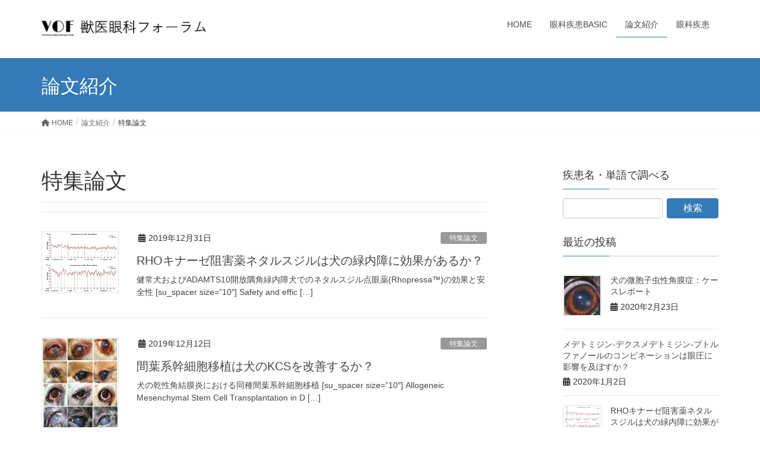

--- FILE ---
content_type: text/html; charset=UTF-8
request_url: https://jvof.net/category/%E7%89%B9%E9%9B%86%E8%AB%96%E6%96%87/
body_size: 13124
content:
<!DOCTYPE html>
<html lang="ja">
<head>
<meta charset="utf-8">
<meta http-equiv="X-UA-Compatible" content="IE=edge">
<meta name="viewport" content="width=device-width, initial-scale=1">
<title>特集論文 &#8211; 獣医眼科フォーラム</title>
<meta name='robots' content='max-image-preview:large' />
	<style>img:is([sizes="auto" i], [sizes^="auto," i]) { contain-intrinsic-size: 3000px 1500px }</style>
	<link rel="alternate" type="application/rss+xml" title="獣医眼科フォーラム &raquo; フィード" href="https://jvof.net/feed/" />
<link rel="alternate" type="application/rss+xml" title="獣医眼科フォーラム &raquo; コメントフィード" href="https://jvof.net/comments/feed/" />
<link rel="alternate" type="application/rss+xml" title="獣医眼科フォーラム &raquo; 特集論文 カテゴリーのフィード" href="https://jvof.net/category/%e7%89%b9%e9%9b%86%e8%ab%96%e6%96%87/feed/" />
<script type="text/javascript">
/* <![CDATA[ */
window._wpemojiSettings = {"baseUrl":"https:\/\/s.w.org\/images\/core\/emoji\/16.0.1\/72x72\/","ext":".png","svgUrl":"https:\/\/s.w.org\/images\/core\/emoji\/16.0.1\/svg\/","svgExt":".svg","source":{"concatemoji":"https:\/\/jvof.net\/wp-includes\/js\/wp-emoji-release.min.js?ver=6.8.3"}};
/*! This file is auto-generated */
!function(s,n){var o,i,e;function c(e){try{var t={supportTests:e,timestamp:(new Date).valueOf()};sessionStorage.setItem(o,JSON.stringify(t))}catch(e){}}function p(e,t,n){e.clearRect(0,0,e.canvas.width,e.canvas.height),e.fillText(t,0,0);var t=new Uint32Array(e.getImageData(0,0,e.canvas.width,e.canvas.height).data),a=(e.clearRect(0,0,e.canvas.width,e.canvas.height),e.fillText(n,0,0),new Uint32Array(e.getImageData(0,0,e.canvas.width,e.canvas.height).data));return t.every(function(e,t){return e===a[t]})}function u(e,t){e.clearRect(0,0,e.canvas.width,e.canvas.height),e.fillText(t,0,0);for(var n=e.getImageData(16,16,1,1),a=0;a<n.data.length;a++)if(0!==n.data[a])return!1;return!0}function f(e,t,n,a){switch(t){case"flag":return n(e,"\ud83c\udff3\ufe0f\u200d\u26a7\ufe0f","\ud83c\udff3\ufe0f\u200b\u26a7\ufe0f")?!1:!n(e,"\ud83c\udde8\ud83c\uddf6","\ud83c\udde8\u200b\ud83c\uddf6")&&!n(e,"\ud83c\udff4\udb40\udc67\udb40\udc62\udb40\udc65\udb40\udc6e\udb40\udc67\udb40\udc7f","\ud83c\udff4\u200b\udb40\udc67\u200b\udb40\udc62\u200b\udb40\udc65\u200b\udb40\udc6e\u200b\udb40\udc67\u200b\udb40\udc7f");case"emoji":return!a(e,"\ud83e\udedf")}return!1}function g(e,t,n,a){var r="undefined"!=typeof WorkerGlobalScope&&self instanceof WorkerGlobalScope?new OffscreenCanvas(300,150):s.createElement("canvas"),o=r.getContext("2d",{willReadFrequently:!0}),i=(o.textBaseline="top",o.font="600 32px Arial",{});return e.forEach(function(e){i[e]=t(o,e,n,a)}),i}function t(e){var t=s.createElement("script");t.src=e,t.defer=!0,s.head.appendChild(t)}"undefined"!=typeof Promise&&(o="wpEmojiSettingsSupports",i=["flag","emoji"],n.supports={everything:!0,everythingExceptFlag:!0},e=new Promise(function(e){s.addEventListener("DOMContentLoaded",e,{once:!0})}),new Promise(function(t){var n=function(){try{var e=JSON.parse(sessionStorage.getItem(o));if("object"==typeof e&&"number"==typeof e.timestamp&&(new Date).valueOf()<e.timestamp+604800&&"object"==typeof e.supportTests)return e.supportTests}catch(e){}return null}();if(!n){if("undefined"!=typeof Worker&&"undefined"!=typeof OffscreenCanvas&&"undefined"!=typeof URL&&URL.createObjectURL&&"undefined"!=typeof Blob)try{var e="postMessage("+g.toString()+"("+[JSON.stringify(i),f.toString(),p.toString(),u.toString()].join(",")+"));",a=new Blob([e],{type:"text/javascript"}),r=new Worker(URL.createObjectURL(a),{name:"wpTestEmojiSupports"});return void(r.onmessage=function(e){c(n=e.data),r.terminate(),t(n)})}catch(e){}c(n=g(i,f,p,u))}t(n)}).then(function(e){for(var t in e)n.supports[t]=e[t],n.supports.everything=n.supports.everything&&n.supports[t],"flag"!==t&&(n.supports.everythingExceptFlag=n.supports.everythingExceptFlag&&n.supports[t]);n.supports.everythingExceptFlag=n.supports.everythingExceptFlag&&!n.supports.flag,n.DOMReady=!1,n.readyCallback=function(){n.DOMReady=!0}}).then(function(){return e}).then(function(){var e;n.supports.everything||(n.readyCallback(),(e=n.source||{}).concatemoji?t(e.concatemoji):e.wpemoji&&e.twemoji&&(t(e.twemoji),t(e.wpemoji)))}))}((window,document),window._wpemojiSettings);
/* ]]> */
</script>
<style id='wp-emoji-styles-inline-css' type='text/css'>

	img.wp-smiley, img.emoji {
		display: inline !important;
		border: none !important;
		box-shadow: none !important;
		height: 1em !important;
		width: 1em !important;
		margin: 0 0.07em !important;
		vertical-align: -0.1em !important;
		background: none !important;
		padding: 0 !important;
	}
</style>
<link rel='stylesheet' id='wp-block-library-css' href='https://jvof.net/wp-includes/css/dist/block-library/style.min.css?ver=6.8.3' type='text/css' media='all' />
<style id='classic-theme-styles-inline-css' type='text/css'>
/*! This file is auto-generated */
.wp-block-button__link{color:#fff;background-color:#32373c;border-radius:9999px;box-shadow:none;text-decoration:none;padding:calc(.667em + 2px) calc(1.333em + 2px);font-size:1.125em}.wp-block-file__button{background:#32373c;color:#fff;text-decoration:none}
</style>
<style id='global-styles-inline-css' type='text/css'>
:root{--wp--preset--aspect-ratio--square: 1;--wp--preset--aspect-ratio--4-3: 4/3;--wp--preset--aspect-ratio--3-4: 3/4;--wp--preset--aspect-ratio--3-2: 3/2;--wp--preset--aspect-ratio--2-3: 2/3;--wp--preset--aspect-ratio--16-9: 16/9;--wp--preset--aspect-ratio--9-16: 9/16;--wp--preset--color--black: #000000;--wp--preset--color--cyan-bluish-gray: #abb8c3;--wp--preset--color--white: #ffffff;--wp--preset--color--pale-pink: #f78da7;--wp--preset--color--vivid-red: #cf2e2e;--wp--preset--color--luminous-vivid-orange: #ff6900;--wp--preset--color--luminous-vivid-amber: #fcb900;--wp--preset--color--light-green-cyan: #7bdcb5;--wp--preset--color--vivid-green-cyan: #00d084;--wp--preset--color--pale-cyan-blue: #8ed1fc;--wp--preset--color--vivid-cyan-blue: #0693e3;--wp--preset--color--vivid-purple: #9b51e0;--wp--preset--gradient--vivid-cyan-blue-to-vivid-purple: linear-gradient(135deg,rgba(6,147,227,1) 0%,rgb(155,81,224) 100%);--wp--preset--gradient--light-green-cyan-to-vivid-green-cyan: linear-gradient(135deg,rgb(122,220,180) 0%,rgb(0,208,130) 100%);--wp--preset--gradient--luminous-vivid-amber-to-luminous-vivid-orange: linear-gradient(135deg,rgba(252,185,0,1) 0%,rgba(255,105,0,1) 100%);--wp--preset--gradient--luminous-vivid-orange-to-vivid-red: linear-gradient(135deg,rgba(255,105,0,1) 0%,rgb(207,46,46) 100%);--wp--preset--gradient--very-light-gray-to-cyan-bluish-gray: linear-gradient(135deg,rgb(238,238,238) 0%,rgb(169,184,195) 100%);--wp--preset--gradient--cool-to-warm-spectrum: linear-gradient(135deg,rgb(74,234,220) 0%,rgb(151,120,209) 20%,rgb(207,42,186) 40%,rgb(238,44,130) 60%,rgb(251,105,98) 80%,rgb(254,248,76) 100%);--wp--preset--gradient--blush-light-purple: linear-gradient(135deg,rgb(255,206,236) 0%,rgb(152,150,240) 100%);--wp--preset--gradient--blush-bordeaux: linear-gradient(135deg,rgb(254,205,165) 0%,rgb(254,45,45) 50%,rgb(107,0,62) 100%);--wp--preset--gradient--luminous-dusk: linear-gradient(135deg,rgb(255,203,112) 0%,rgb(199,81,192) 50%,rgb(65,88,208) 100%);--wp--preset--gradient--pale-ocean: linear-gradient(135deg,rgb(255,245,203) 0%,rgb(182,227,212) 50%,rgb(51,167,181) 100%);--wp--preset--gradient--electric-grass: linear-gradient(135deg,rgb(202,248,128) 0%,rgb(113,206,126) 100%);--wp--preset--gradient--midnight: linear-gradient(135deg,rgb(2,3,129) 0%,rgb(40,116,252) 100%);--wp--preset--font-size--small: 13px;--wp--preset--font-size--medium: 20px;--wp--preset--font-size--large: 36px;--wp--preset--font-size--x-large: 42px;--wp--preset--spacing--20: 0.44rem;--wp--preset--spacing--30: 0.67rem;--wp--preset--spacing--40: 1rem;--wp--preset--spacing--50: 1.5rem;--wp--preset--spacing--60: 2.25rem;--wp--preset--spacing--70: 3.38rem;--wp--preset--spacing--80: 5.06rem;--wp--preset--shadow--natural: 6px 6px 9px rgba(0, 0, 0, 0.2);--wp--preset--shadow--deep: 12px 12px 50px rgba(0, 0, 0, 0.4);--wp--preset--shadow--sharp: 6px 6px 0px rgba(0, 0, 0, 0.2);--wp--preset--shadow--outlined: 6px 6px 0px -3px rgba(255, 255, 255, 1), 6px 6px rgba(0, 0, 0, 1);--wp--preset--shadow--crisp: 6px 6px 0px rgba(0, 0, 0, 1);}:where(.is-layout-flex){gap: 0.5em;}:where(.is-layout-grid){gap: 0.5em;}body .is-layout-flex{display: flex;}.is-layout-flex{flex-wrap: wrap;align-items: center;}.is-layout-flex > :is(*, div){margin: 0;}body .is-layout-grid{display: grid;}.is-layout-grid > :is(*, div){margin: 0;}:where(.wp-block-columns.is-layout-flex){gap: 2em;}:where(.wp-block-columns.is-layout-grid){gap: 2em;}:where(.wp-block-post-template.is-layout-flex){gap: 1.25em;}:where(.wp-block-post-template.is-layout-grid){gap: 1.25em;}.has-black-color{color: var(--wp--preset--color--black) !important;}.has-cyan-bluish-gray-color{color: var(--wp--preset--color--cyan-bluish-gray) !important;}.has-white-color{color: var(--wp--preset--color--white) !important;}.has-pale-pink-color{color: var(--wp--preset--color--pale-pink) !important;}.has-vivid-red-color{color: var(--wp--preset--color--vivid-red) !important;}.has-luminous-vivid-orange-color{color: var(--wp--preset--color--luminous-vivid-orange) !important;}.has-luminous-vivid-amber-color{color: var(--wp--preset--color--luminous-vivid-amber) !important;}.has-light-green-cyan-color{color: var(--wp--preset--color--light-green-cyan) !important;}.has-vivid-green-cyan-color{color: var(--wp--preset--color--vivid-green-cyan) !important;}.has-pale-cyan-blue-color{color: var(--wp--preset--color--pale-cyan-blue) !important;}.has-vivid-cyan-blue-color{color: var(--wp--preset--color--vivid-cyan-blue) !important;}.has-vivid-purple-color{color: var(--wp--preset--color--vivid-purple) !important;}.has-black-background-color{background-color: var(--wp--preset--color--black) !important;}.has-cyan-bluish-gray-background-color{background-color: var(--wp--preset--color--cyan-bluish-gray) !important;}.has-white-background-color{background-color: var(--wp--preset--color--white) !important;}.has-pale-pink-background-color{background-color: var(--wp--preset--color--pale-pink) !important;}.has-vivid-red-background-color{background-color: var(--wp--preset--color--vivid-red) !important;}.has-luminous-vivid-orange-background-color{background-color: var(--wp--preset--color--luminous-vivid-orange) !important;}.has-luminous-vivid-amber-background-color{background-color: var(--wp--preset--color--luminous-vivid-amber) !important;}.has-light-green-cyan-background-color{background-color: var(--wp--preset--color--light-green-cyan) !important;}.has-vivid-green-cyan-background-color{background-color: var(--wp--preset--color--vivid-green-cyan) !important;}.has-pale-cyan-blue-background-color{background-color: var(--wp--preset--color--pale-cyan-blue) !important;}.has-vivid-cyan-blue-background-color{background-color: var(--wp--preset--color--vivid-cyan-blue) !important;}.has-vivid-purple-background-color{background-color: var(--wp--preset--color--vivid-purple) !important;}.has-black-border-color{border-color: var(--wp--preset--color--black) !important;}.has-cyan-bluish-gray-border-color{border-color: var(--wp--preset--color--cyan-bluish-gray) !important;}.has-white-border-color{border-color: var(--wp--preset--color--white) !important;}.has-pale-pink-border-color{border-color: var(--wp--preset--color--pale-pink) !important;}.has-vivid-red-border-color{border-color: var(--wp--preset--color--vivid-red) !important;}.has-luminous-vivid-orange-border-color{border-color: var(--wp--preset--color--luminous-vivid-orange) !important;}.has-luminous-vivid-amber-border-color{border-color: var(--wp--preset--color--luminous-vivid-amber) !important;}.has-light-green-cyan-border-color{border-color: var(--wp--preset--color--light-green-cyan) !important;}.has-vivid-green-cyan-border-color{border-color: var(--wp--preset--color--vivid-green-cyan) !important;}.has-pale-cyan-blue-border-color{border-color: var(--wp--preset--color--pale-cyan-blue) !important;}.has-vivid-cyan-blue-border-color{border-color: var(--wp--preset--color--vivid-cyan-blue) !important;}.has-vivid-purple-border-color{border-color: var(--wp--preset--color--vivid-purple) !important;}.has-vivid-cyan-blue-to-vivid-purple-gradient-background{background: var(--wp--preset--gradient--vivid-cyan-blue-to-vivid-purple) !important;}.has-light-green-cyan-to-vivid-green-cyan-gradient-background{background: var(--wp--preset--gradient--light-green-cyan-to-vivid-green-cyan) !important;}.has-luminous-vivid-amber-to-luminous-vivid-orange-gradient-background{background: var(--wp--preset--gradient--luminous-vivid-amber-to-luminous-vivid-orange) !important;}.has-luminous-vivid-orange-to-vivid-red-gradient-background{background: var(--wp--preset--gradient--luminous-vivid-orange-to-vivid-red) !important;}.has-very-light-gray-to-cyan-bluish-gray-gradient-background{background: var(--wp--preset--gradient--very-light-gray-to-cyan-bluish-gray) !important;}.has-cool-to-warm-spectrum-gradient-background{background: var(--wp--preset--gradient--cool-to-warm-spectrum) !important;}.has-blush-light-purple-gradient-background{background: var(--wp--preset--gradient--blush-light-purple) !important;}.has-blush-bordeaux-gradient-background{background: var(--wp--preset--gradient--blush-bordeaux) !important;}.has-luminous-dusk-gradient-background{background: var(--wp--preset--gradient--luminous-dusk) !important;}.has-pale-ocean-gradient-background{background: var(--wp--preset--gradient--pale-ocean) !important;}.has-electric-grass-gradient-background{background: var(--wp--preset--gradient--electric-grass) !important;}.has-midnight-gradient-background{background: var(--wp--preset--gradient--midnight) !important;}.has-small-font-size{font-size: var(--wp--preset--font-size--small) !important;}.has-medium-font-size{font-size: var(--wp--preset--font-size--medium) !important;}.has-large-font-size{font-size: var(--wp--preset--font-size--large) !important;}.has-x-large-font-size{font-size: var(--wp--preset--font-size--x-large) !important;}
:where(.wp-block-post-template.is-layout-flex){gap: 1.25em;}:where(.wp-block-post-template.is-layout-grid){gap: 1.25em;}
:where(.wp-block-columns.is-layout-flex){gap: 2em;}:where(.wp-block-columns.is-layout-grid){gap: 2em;}
:root :where(.wp-block-pullquote){font-size: 1.5em;line-height: 1.6;}
</style>
<link rel='stylesheet' id='lightning-design-style-css' href='https://jvof.net/wp-content/themes/lightning/_g2/design-skin/origin/css/style.css?ver=15.30.1' type='text/css' media='all' />
<style id='lightning-design-style-inline-css' type='text/css'>
:root {--color-key:#337ab7;--wp--preset--color--vk-color-primary:#337ab7;--color-key-dark:#2e6da4;}
a { color:#337ab7; }/* sidebar child menu display */.localNav ul ul.children{ display:none; }.localNav ul li.current_page_ancestor ul.children,.localNav ul li.current_page_item ul.children,.localNav ul li.current-cat ul.children{ display:block; }/* ExUnit widget ( child page list widget and so on ) */.localNavi ul.children{ display:none; }.localNavi li.current_page_ancestor ul.children,.localNavi li.current_page_item ul.children,.localNavi li.current-cat ul.children{ display:block; }
.tagcloud a:before { font-family: "Font Awesome 5 Free";content: "\f02b";font-weight: bold; }
a { color:#2e6da4 ; }a:hover { color:#337ab7 ; }.page-header { background-color:#337ab7; }h1.entry-title:first-letter,.single h1.entry-title:first-letter { color:#337ab7; }h2,.mainSection-title { border-top-color:#337ab7; }h3:after,.subSection-title:after { border-bottom-color:#337ab7; }.media .media-body .media-heading a:hover { color:#337ab7; }ul.page-numbers li span.page-numbers.current,.page-link dl .post-page-numbers.current { background-color:#337ab7; }.pager li > a { border-color:#337ab7;color:#337ab7;}.pager li > a:hover { background-color:#337ab7;color:#fff;}footer { border-top-color:#337ab7; }dt { border-left-color:#337ab7; }@media (min-width: 768px){ ul.gMenu > li > a:after { border-bottom-color: #337ab7 ; }} /* @media (min-width: 768px) */
</style>
<link rel='stylesheet' id='lightning-common-style-css' href='https://jvof.net/wp-content/themes/lightning/_g2/assets/css/common.css?ver=15.30.1' type='text/css' media='all' />
<style id='lightning-common-style-inline-css' type='text/css'>
/* vk-mobile-nav */:root {--vk-mobile-nav-menu-btn-bg-src: url("https://jvof.net/wp-content/themes/lightning/_g2/inc/vk-mobile-nav/package/images/vk-menu-btn-black.svg");--vk-mobile-nav-menu-btn-close-bg-src: url("https://jvof.net/wp-content/themes/lightning/_g2/inc/vk-mobile-nav/package/images/vk-menu-close-black.svg");--vk-menu-acc-icon-open-black-bg-src: url("https://jvof.net/wp-content/themes/lightning/_g2/inc/vk-mobile-nav/package/images/vk-menu-acc-icon-open-black.svg");--vk-menu-acc-icon-open-white-bg-src: url("https://jvof.net/wp-content/themes/lightning/_g2/inc/vk-mobile-nav/package/images/vk-menu-acc-icon-open-white.svg");--vk-menu-acc-icon-close-black-bg-src: url("https://jvof.net/wp-content/themes/lightning/_g2/inc/vk-mobile-nav/package/images/vk-menu-close-black.svg");--vk-menu-acc-icon-close-white-bg-src: url("https://jvof.net/wp-content/themes/lightning/_g2/inc/vk-mobile-nav/package/images/vk-menu-close-white.svg");}
</style>
<link rel='stylesheet' id='lightning-theme-style-css' href='https://jvof.net/wp-content/themes/lightning_child_sample/style.css?ver=15.30.1' type='text/css' media='all' />
<style id='lightning-theme-style-inline-css' type='text/css'>

			.prBlock_icon_outer { border:1px solid #337ab7; }
			.prBlock_icon { color:#337ab7; }
		
</style>
<link rel='stylesheet' id='vk-font-awesome-css' href='https://jvof.net/wp-content/themes/lightning/vendor/vektor-inc/font-awesome-versions/src/versions/6/css/all.min.css?ver=6.4.2' type='text/css' media='all' />
<script type="text/javascript" src="https://jvof.net/wp-includes/js/jquery/jquery.min.js?ver=3.7.1" id="jquery-core-js"></script>
<script type="text/javascript" src="https://jvof.net/wp-includes/js/jquery/jquery-migrate.min.js?ver=3.4.1" id="jquery-migrate-js"></script>
<link rel="https://api.w.org/" href="https://jvof.net/wp-json/" /><link rel="alternate" title="JSON" type="application/json" href="https://jvof.net/wp-json/wp/v2/categories/244" /><link rel="EditURI" type="application/rsd+xml" title="RSD" href="https://jvof.net/xmlrpc.php?rsd" />
<meta name="generator" content="WordPress 6.8.3" />
<style id="lightning-color-custom-for-plugins" type="text/css">/* ltg theme common */.color_key_bg,.color_key_bg_hover:hover{background-color: #337ab7;}.color_key_txt,.color_key_txt_hover:hover{color: #337ab7;}.color_key_border,.color_key_border_hover:hover{border-color: #337ab7;}.color_key_dark_bg,.color_key_dark_bg_hover:hover{background-color: #2e6da4;}.color_key_dark_txt,.color_key_dark_txt_hover:hover{color: #2e6da4;}.color_key_dark_border,.color_key_dark_border_hover:hover{border-color: #2e6da4;}</style><meta name="generator" content="Elementor 3.31.2; features: e_font_icon_svg, additional_custom_breakpoints, e_element_cache; settings: css_print_method-external, google_font-enabled, font_display-auto">
			<style>
				.e-con.e-parent:nth-of-type(n+4):not(.e-lazyloaded):not(.e-no-lazyload),
				.e-con.e-parent:nth-of-type(n+4):not(.e-lazyloaded):not(.e-no-lazyload) * {
					background-image: none !important;
				}
				@media screen and (max-height: 1024px) {
					.e-con.e-parent:nth-of-type(n+3):not(.e-lazyloaded):not(.e-no-lazyload),
					.e-con.e-parent:nth-of-type(n+3):not(.e-lazyloaded):not(.e-no-lazyload) * {
						background-image: none !important;
					}
				}
				@media screen and (max-height: 640px) {
					.e-con.e-parent:nth-of-type(n+2):not(.e-lazyloaded):not(.e-no-lazyload),
					.e-con.e-parent:nth-of-type(n+2):not(.e-lazyloaded):not(.e-no-lazyload) * {
						background-image: none !important;
					}
				}
			</style>
			<link rel="icon" href="https://jvof.net/wp-content/uploads/2018/06/logo-透過小.png" sizes="32x32" />
<link rel="icon" href="https://jvof.net/wp-content/uploads/2018/06/logo-透過小.png" sizes="192x192" />
<link rel="apple-touch-icon" href="https://jvof.net/wp-content/uploads/2018/06/logo-透過小.png" />
<meta name="msapplication-TileImage" content="https://jvof.net/wp-content/uploads/2018/06/logo-透過小.png" />
		<style type="text/css" id="wp-custom-css">
			/*フッター下のPowered byを消す*/
footer .copySection p:nth-child(2) {
    display:none !important;
    }

/*タイトル1文字目の色が変わらないようにする*/
h1.entry-title:first-letter,
.single h1.entry-title:first-letter { color:inherit; }

/*タイトルフォント変更*/
h1.entry-title {font-size: 20px;
}

/*タイトルフォント変更*/
blockquote {
    position: relative;
    padding: 10px 25px;
    box-sizing: border-box;
    font-style: italic;
    color: #464646;
    border: solid 3px #72ccf4;
}

blockquote p {
    position: relative;
    padding: 0;
    margin: 0px 0;
    z-index: 3;
    line-height: 1.7;
}		</style>
		
</head>
<body class="archive category category-244 wp-theme-lightning wp-child-theme-lightning_child_sample headfix header_height_changer fa_v6_css device-pc elementor-default elementor-kit-">
<a class="skip-link screen-reader-text" href="#main">コンテンツへスキップ</a>
<a class="skip-link screen-reader-text" href="#vk-mobile-nav">ナビゲーションに移動</a>
<header class="navbar siteHeader">
		<div class="container siteHeadContainer">
		<div class="navbar-header">
						<p class="navbar-brand siteHeader_logo">
			<a href="https://jvof.net/">
				<span><img src="https://jvof.net/wp-content/uploads/2020/02/Picture1.png" alt="獣医眼科フォーラム" /></span>
			</a>
			</p>
					</div>

					<div id="gMenu_outer" class="gMenu_outer">
				<nav class="menu-top-menu-container"><ul id="menu-top-menu" class="menu nav gMenu"><li id="menu-item-53" class="menu-item menu-item-type-custom menu-item-object-custom menu-item-home"><a href="http://jvof.net/"><strong class="gMenu_name">HOME</strong></a></li>
<li id="menu-item-1605" class="menu-item menu-item-type-post_type menu-item-object-page menu-item-has-children"><a href="https://jvof.net/%e7%9c%bc%e7%a7%91%e7%96%be%e6%82%a3basic/"><strong class="gMenu_name">眼科疾患BASIC</strong></a>
<ul class="sub-menu">
	<li id="menu-item-1608" class="menu-item menu-item-type-post_type menu-item-object-page"><a href="https://jvof.net/%e7%9c%bc%e7%a7%91%e7%96%be%e6%82%a3basic/%e8%a7%92%e8%86%9c/">角膜</a></li>
</ul>
</li>
<li id="menu-item-42" class="menu-item menu-item-type-taxonomy menu-item-object-category current-menu-ancestor current-menu-parent menu-item-has-children"><a href="https://jvof.net/category/article/"><strong class="gMenu_name">論文紹介</strong></a>
<ul class="sub-menu">
	<li id="menu-item-1613" class="menu-item menu-item-type-taxonomy menu-item-object-category current-menu-item"><a href="https://jvof.net/category/%e7%89%b9%e9%9b%86%e8%ab%96%e6%96%87/">特集論文</a></li>
</ul>
</li>
<li id="menu-item-508" class="menu-item menu-item-type-taxonomy menu-item-object-category"><a href="https://jvof.net/category/disease/"><strong class="gMenu_name">眼科疾患</strong></a></li>
</ul></nav>			</div>
			</div>
	</header>

<div class="section page-header"><div class="container"><div class="row"><div class="col-md-12">
<div class="page-header_pageTitle">
論文紹介</div>
</div></div></div></div><!-- [ /.page-header ] -->


<!-- [ .breadSection ] --><div class="section breadSection"><div class="container"><div class="row"><ol class="breadcrumb" itemscope itemtype="https://schema.org/BreadcrumbList"><li id="panHome" itemprop="itemListElement" itemscope itemtype="http://schema.org/ListItem"><a itemprop="item" href="https://jvof.net/"><span itemprop="name"><i class="fa fa-home"></i> HOME</span></a><meta itemprop="position" content="1" /></li><li itemprop="itemListElement" itemscope itemtype="http://schema.org/ListItem"><a itemprop="item" href="https://jvof.net/%e8%ab%96%e6%96%87%e7%b4%b9%e4%bb%8b/"><span itemprop="name">論文紹介</span></a><meta itemprop="position" content="2" /></li><li><span>特集論文</span><meta itemprop="position" content="3" /></li></ol></div></div></div><!-- [ /.breadSection ] -->

<div class="section siteContent">
<div class="container">
<div class="row">
<div class="col-md-8 mainSection" id="main" role="main">

	<header class="archive-header"><h1 class="archive-header_title">特集論文</h1></header>
<div class="postList">


	
		<article class="media">
<div id="post-1337" class="post-1337 post type-post status-publish format-standard has-post-thumbnail hentry category-244 category-article tag-rhopressa tag-252 tag-257 tag-20 tag-glaucoma tag-256">
		<div class="media-left postList_thumbnail">
		<a href="https://jvof.net/31872953/">
		<img width="150" height="119" src="https://jvof.net/wp-content/uploads/2019/12/31872953.png" class="media-object wp-post-image" alt="" decoding="async" />		</a>
	</div>
		<div class="media-body">
		<div class="entry-meta">


<span class="published entry-meta_items">2019年12月31日</span>

<span class="entry-meta_items entry-meta_updated">/ 最終更新日時 : <span class="updated">2020年2月9日</span></span>


	
	<span class="vcard author entry-meta_items entry-meta_items_author entry-meta_hidden"><span class="fn">vof_webmaster</span></span>



<span class="entry-meta_items entry-meta_items_term"><a href="https://jvof.net/category/%e7%89%b9%e9%9b%86%e8%ab%96%e6%96%87/" class="btn btn-xs btn-primary entry-meta_items_term_button" style="background-color:#999999;border:none;">特集論文</a></span>
</div>
		<h1 class="media-heading entry-title"><a href="https://jvof.net/31872953/">RHOキナーゼ阻害薬ネタルスジルは犬の緑内障に効果があるか？</a></h1>
		<a href="https://jvof.net/31872953/" class="media-body_excerpt"><p>健常犬およびADAMTS10開放隅角緑内障犬でのネタルスジル点眼薬(Rhopressa&#x2122;)の効果と安全性 [su_spacer size=&#8221;10&#8243;] Safety and effic [&hellip;]</p>
</a>
	</div>
</div>
</article>
<article class="media">
<div id="post-1282" class="post-1282 post type-post status-publish format-standard has-post-thumbnail hentry category-244 category-article tag-kcs tag-120 tag-20 tag-92 tag-266">
		<div class="media-left postList_thumbnail">
		<a href="https://jvof.net/28003932-2/">
		<img width="121" height="150" src="https://jvof.net/wp-content/uploads/2019/12/28003932-e1579389969552.png" class="media-object wp-post-image" alt="" decoding="async" />		</a>
	</div>
		<div class="media-body">
		<div class="entry-meta">


<span class="published entry-meta_items">2019年12月12日</span>

<span class="entry-meta_items entry-meta_updated">/ 最終更新日時 : <span class="updated">2020年2月23日</span></span>


	
	<span class="vcard author entry-meta_items entry-meta_items_author entry-meta_hidden"><span class="fn">vof_webmaster</span></span>



<span class="entry-meta_items entry-meta_items_term"><a href="https://jvof.net/category/%e7%89%b9%e9%9b%86%e8%ab%96%e6%96%87/" class="btn btn-xs btn-primary entry-meta_items_term_button" style="background-color:#999999;border:none;">特集論文</a></span>
</div>
		<h1 class="media-heading entry-title"><a href="https://jvof.net/28003932-2/">間葉系幹細胞移植は犬のKCSを改善するか？</a></h1>
		<a href="https://jvof.net/28003932-2/" class="media-body_excerpt"><p>犬の乾性角結膜炎における同種間葉系幹細胞移植 [su_spacer size=&#8221;10&#8243;] Allogeneic Mesenchymal Stem Cell Transplantation in D [&hellip;]</p>
</a>
	</div>
</div>
</article>
<article class="media">
<div id="post-1189" class="post-1189 post type-post status-publish format-standard has-post-thumbnail hentry category-244 category-article tag-20 tag-242">
		<div class="media-left postList_thumbnail">
		<a href="https://jvof.net/31430719/">
		<img width="150" height="150" src="https://jvof.net/wp-content/uploads/2019/10/31430719-150x150.png" class="media-object wp-post-image" alt="" decoding="async" />		</a>
	</div>
		<div class="media-body">
		<div class="entry-meta">


<span class="published entry-meta_items">2019年10月17日</span>

<span class="entry-meta_items entry-meta_updated">/ 最終更新日時 : <span class="updated">2019年12月11日</span></span>


	
	<span class="vcard author entry-meta_items entry-meta_items_author entry-meta_hidden"><span class="fn">vof_webmaster</span></span>



<span class="entry-meta_items entry-meta_items_term"><a href="https://jvof.net/category/%e7%89%b9%e9%9b%86%e8%ab%96%e6%96%87/" class="btn btn-xs btn-primary entry-meta_items_term_button" style="background-color:#999999;border:none;">特集論文</a></span>
</div>
		<h1 class="media-heading entry-title"><a href="https://jvof.net/31430719/">間葉系幹細胞で乾性角結膜炎を治療した犬の炎症マーカーCD4、IL-1およびIL-6の低下</a></h1>
		<a href="https://jvof.net/31430719/" class="media-body_excerpt"><p>Reduction in the inflammatory markers CD4, IL-1, IL-6 and TNFα in dogs with keratoconjunctivitis sicca treated [&hellip;]</p>
</a>
	</div>
</div>
</article>
<article class="media">
<div id="post-1092" class="post-1092 post type-post status-publish format-standard has-post-thumbnail hentry category-244 category-article tag-71 tag-97 tag-242">
		<div class="media-left postList_thumbnail">
		<a href="https://jvof.net/30869191/">
		<img width="150" height="150" src="https://jvof.net/wp-content/uploads/2019/09/Outlook-gligvf1x-150x150.png" class="media-object wp-post-image" alt="" decoding="async" />		</a>
	</div>
		<div class="media-body">
		<div class="entry-meta">


<span class="published entry-meta_items">2019年9月7日</span>

<span class="entry-meta_items entry-meta_updated">/ 最終更新日時 : <span class="updated">2019年10月5日</span></span>


	
	<span class="vcard author entry-meta_items entry-meta_items_author entry-meta_hidden"><span class="fn">vof_webmaster</span></span>



<span class="entry-meta_items entry-meta_items_term"><a href="https://jvof.net/category/%e7%89%b9%e9%9b%86%e8%ab%96%e6%96%87/" class="btn btn-xs btn-primary entry-meta_items_term_button" style="background-color:#999999;border:none;">特集論文</a></span>
</div>
		<h1 class="media-heading entry-title"><a href="https://jvof.net/30869191/">ネコ角膜壊死症の外科的管理におけるシアノアクリレート接着剤の使用：16例（2011-2018）</a></h1>
		<a href="https://jvof.net/30869191/" class="media-body_excerpt"><p>Use of cyanoacrylate adhesive in the surgical management of feline corneal sequestrum: 16 cases (2011-2018). ネ [&hellip;]</p>
</a>
	</div>
</div>
</article>
<article class="media">
<div id="post-731" class="post-731 post type-post status-publish format-standard has-post-thumbnail hentry category-244 category-article tag-20 tag-71 tag-116">
		<div class="media-left postList_thumbnail">
		<a href="https://jvof.net/29520917/">
		<img width="150" height="150" src="https://jvof.net/wp-content/uploads/2019/04/vop12566-fig-0003-m-150x150.jpg" class="media-object wp-post-image" alt="" decoding="async" />		</a>
	</div>
		<div class="media-body">
		<div class="entry-meta">


<span class="published entry-meta_items">2019年4月4日</span>

<span class="entry-meta_items entry-meta_updated">/ 最終更新日時 : <span class="updated">2019年9月19日</span></span>


	
	<span class="vcard author entry-meta_items entry-meta_items_author entry-meta_hidden"><span class="fn">vof_webmaster</span></span>



<span class="entry-meta_items entry-meta_items_term"><a href="https://jvof.net/category/%e7%89%b9%e9%9b%86%e8%ab%96%e6%96%87/" class="btn btn-xs btn-primary entry-meta_items_term_button" style="background-color:#999999;border:none;">特集論文</a></span>
</div>
		<h1 class="media-heading entry-title"><a href="https://jvof.net/29520917/">犬と猫の眼瞼内反症に対するヒアルロン酸真皮充填の使用：４０症例</a></h1>
		<a href="https://jvof.net/29520917/" class="media-body_excerpt"><p>The use of hyaluronic acid subdermal filler for entropion in canines and felines: 40 cases. 犬と猫の眼瞼内反症に対するヒアルロン [&hellip;]</p>
</a>
	</div>
</div>
</article>
<article class="media">
<div id="post-657" class="post-657 post type-post status-publish format-standard has-post-thumbnail hentry category-244 category-article tag-20 tag-97 tag-116">
		<div class="media-left postList_thumbnail">
		<a href="https://jvof.net/30272521/">
		<img width="150" height="150" src="https://jvof.net/wp-content/uploads/2019/03/javma.253.8.1012.figure.1-150x150.jpg" class="media-object wp-post-image" alt="" decoding="async" />		</a>
	</div>
		<div class="media-body">
		<div class="entry-meta">


<span class="published entry-meta_items">2019年4月3日</span>

<span class="entry-meta_items entry-meta_updated">/ 最終更新日時 : <span class="updated">2019年10月5日</span></span>


	
	<span class="vcard author entry-meta_items entry-meta_items_author entry-meta_hidden"><span class="fn">vof_webmaster</span></span>



<span class="entry-meta_items entry-meta_items_term"><a href="https://jvof.net/category/%e7%89%b9%e9%9b%86%e8%ab%96%e6%96%87/" class="btn btn-xs btn-primary entry-meta_items_term_button" style="background-color:#999999;border:none;">特集論文</a></span>
</div>
		<h1 class="media-heading entry-title"><a href="https://jvof.net/30272521/">犬の自発性慢性角膜上皮欠損に対するダイアモンドバー・デブライドメント後の補助療法としての自家多血小板血漿の臨床試験</a></h1>
		<a href="https://jvof.net/30272521/" class="media-body_excerpt"><p>Clinical trial of adjunctive autologous platelet-rich plasma treatment following diamond-burr debridement for  [&hellip;]</p>
</a>
	</div>
</div>
</article>
<article class="media">
<div id="post-1055" class="post-1055 post type-post status-publish format-standard has-post-thumbnail hentry category-244 category-article tag-20 tag-92">
		<div class="media-left postList_thumbnail">
		<a href="https://jvof.net/27454658/">
		<img width="150" height="150" src="https://jvof.net/wp-content/uploads/2019/04/i1552-5783-57-9-oct495-f01-150x150.png" class="media-object wp-post-image" alt="" decoding="async" />		</a>
	</div>
		<div class="media-body">
		<div class="entry-meta">


<span class="published entry-meta_items">2019年4月3日</span>

<span class="entry-meta_items entry-meta_updated">/ 最終更新日時 : <span class="updated">2019年9月19日</span></span>


	
	<span class="vcard author entry-meta_items entry-meta_items_author entry-meta_hidden"><span class="fn">vof_webmaster</span></span>



<span class="entry-meta_items entry-meta_items_term"><a href="https://jvof.net/category/%e7%89%b9%e9%9b%86%e8%ab%96%e6%96%87/" class="btn btn-xs btn-primary entry-meta_items_term_button" style="background-color:#999999;border:none;">特集論文</a></span>
</div>
		<h1 class="media-heading entry-title"><a href="https://jvof.net/27454658/">ボストンテリアにおける角膜内皮ジストロフィーの生体内in vivoイメージング：Fuchs角膜内皮ジストロフィーの自然発症イヌモデル</a></h1>
		<a href="https://jvof.net/27454658/" class="media-body_excerpt"><p>In Vivo Imaging of Corneal Endothelial Dystrophy in Boston Terriers: A Spontaneous, Canine Model for Fuchs&#038;#82 [&hellip;]</p>
</a>
	</div>
</div>
</article>

	
	
	<nav class="navigation pagination" aria-label="投稿のページ送り">
		<h2 class="screen-reader-text">投稿のページ送り</h2>
		<div class="nav-links"><ul class='page-numbers'>
	<li><span aria-current="page" class="page-numbers current"><span class="meta-nav screen-reader-text">固定ページ </span>1</span></li>
	<li><a class="page-numbers" href="https://jvof.net/category/%E7%89%B9%E9%9B%86%E8%AB%96%E6%96%87/page/2/"><span class="meta-nav screen-reader-text">固定ページ </span>2</a></li>
	<li><a class="next page-numbers" href="https://jvof.net/category/%E7%89%B9%E9%9B%86%E8%AB%96%E6%96%87/page/2/">&raquo;</a></li>
</ul>
</div>
	</nav>
	
</div><!-- [ /.postList ] -->

</div><!-- [ /.mainSection ] -->

	<div class="col-md-3 col-md-offset-1 subSection sideSection">
				<aside class="widget widget_search" id="search-15"><h1 class="widget-title subSection-title">疾患名・単語で調べる</h1><form role="search" method="get" id="searchform" class="searchform" action="https://jvof.net/">
				<div>
					<label class="screen-reader-text" for="s">検索:</label>
					<input type="text" value="" name="s" id="s" />
					<input type="submit" id="searchsubmit" value="検索" />
				</div>
			</form></aside>

<aside class="widget widget_postlist">
<h1 class="subSection-title">最近の投稿</h1>

  <div class="media">

	
	  <div class="media-left postList_thumbnail">
		<a href="https://jvof.net/%e7%8a%ac%e3%81%ae%e5%be%ae%e8%83%9e%e5%ad%90%e8%99%ab%e6%80%a7%e8%a7%92%e8%86%9c%e7%97%87%ef%bc%9a%e3%82%b1%e3%83%bc%e3%82%b9%e3%83%ac%e3%83%9d%e3%83%bc%e3%83%88/">
		<img width="139" height="150" src="https://jvof.net/wp-content/uploads/2020/02/Screen-Shot-2020-02-22-at-20.08.06-e1582424566354-139x150.png" class="attachment-thumbnail size-thumbnail wp-post-image" alt="" decoding="async" />		</a>
	  </div>

	
	<div class="media-body">
	  <h4 class="media-heading"><a href="https://jvof.net/%e7%8a%ac%e3%81%ae%e5%be%ae%e8%83%9e%e5%ad%90%e8%99%ab%e6%80%a7%e8%a7%92%e8%86%9c%e7%97%87%ef%bc%9a%e3%82%b1%e3%83%bc%e3%82%b9%e3%83%ac%e3%83%9d%e3%83%bc%e3%83%88/">犬の微胞子虫性角膜症：ケースレポート</a></h4>
	  <div class="published entry-meta_items">2020年2月23日</div>
	</div>
  </div>


  <div class="media">

	
	<div class="media-body">
	  <h4 class="media-heading"><a href="https://jvof.net/22420953/">メデトミジン-デクスメデトミジン-ブトルファノールのコンビネーションは眼圧に影響を及ぼすか？</a></h4>
	  <div class="published entry-meta_items">2020年1月2日</div>
	</div>
  </div>


  <div class="media">

	
	  <div class="media-left postList_thumbnail">
		<a href="https://jvof.net/31872953/">
		<img width="150" height="119" src="https://jvof.net/wp-content/uploads/2019/12/31872953.png" class="attachment-thumbnail size-thumbnail wp-post-image" alt="" decoding="async" />		</a>
	  </div>

	
	<div class="media-body">
	  <h4 class="media-heading"><a href="https://jvof.net/31872953/">RHOキナーゼ阻害薬ネタルスジルは犬の緑内障に効果があるか？</a></h4>
	  <div class="published entry-meta_items">2019年12月31日</div>
	</div>
  </div>


  <div class="media">

	
	<div class="media-body">
	  <h4 class="media-heading"><a href="https://jvof.net/22051024/">神経原性乾性角結膜炎(KCS)の犬のケースレポート</a></h4>
	  <div class="published entry-meta_items">2019年12月30日</div>
	</div>
  </div>


  <div class="media">

	
	<div class="media-body">
	  <h4 class="media-heading"><a href="https://jvof.net/17381766/">犬の乾性角結膜炎はどんな症状を示す？</a></h4>
	  <div class="published entry-meta_items">2019年12月27日</div>
	</div>
  </div>


  <div class="media">

	
	  <div class="media-left postList_thumbnail">
		<a href="https://jvof.net/20707747/">
		<img width="150" height="150" src="https://jvof.net/wp-content/uploads/2019/12/20707747-1-150x150.png" class="attachment-thumbnail size-thumbnail wp-post-image" alt="" decoding="async" srcset="https://jvof.net/wp-content/uploads/2019/12/20707747-1-150x150.png 150w, https://jvof.net/wp-content/uploads/2019/12/20707747-1-300x300.png 300w, https://jvof.net/wp-content/uploads/2019/12/20707747-1.png 309w" sizes="(max-width: 150px) 100vw, 150px" />		</a>
	  </div>

	
	<div class="media-body">
	  <h4 class="media-heading"><a href="https://jvof.net/20707747/">テトラサイクリン眼軟膏は犬難治性角膜潰瘍の治療を補助するか？</a></h4>
	  <div class="published entry-meta_items">2019年12月25日</div>
	</div>
  </div>


  <div class="media">

	
	<div class="media-body">
	  <h4 class="media-heading"><a href="https://jvof.net/25429857/">糖尿病の犬は白内障手術後にドライアイになりやすい？</a></h4>
	  <div class="published entry-meta_items">2019年12月23日</div>
	</div>
  </div>


  <div class="media">

	
	<div class="media-body">
	  <h4 class="media-heading"><a href="https://jvof.net/22853450/">犬の乾性角結膜炎に対する水性カルシニューリン阻害薬による点眼治療</a></h4>
	  <div class="published entry-meta_items">2019年12月21日</div>
	</div>
  </div>


  <div class="media">

	
	  <div class="media-left postList_thumbnail">
		<a href="https://jvof.net/26559499/">
		<img width="150" height="150" src="https://jvof.net/wp-content/uploads/2019/12/26559499-150x150.png" class="attachment-thumbnail size-thumbnail wp-post-image" alt="" decoding="async" />		</a>
	  </div>

	
	<div class="media-body">
	  <h4 class="media-heading"><a href="https://jvof.net/26559499/">豚膀胱由来無細胞マトリックスによる犬と猫の角膜再建</a></h4>
	  <div class="published entry-meta_items">2019年12月19日</div>
	</div>
  </div>


  <div class="media">

	
	  <div class="media-left postList_thumbnail">
		<a href="https://jvof.net/27107040/">
		<img width="150" height="150" src="https://jvof.net/wp-content/uploads/2019/12/27107040-150x150.png" class="attachment-thumbnail size-thumbnail wp-post-image" alt="" decoding="async" />		</a>
	  </div>

	
	<div class="media-body">
	  <h4 class="media-heading"><a href="https://jvof.net/27107040/">猫の角膜壊死症: 角結膜転移術後の予後は？</a></h4>
	  <div class="published entry-meta_items">2019年12月18日</div>
	</div>
  </div>

</aside>

<aside class="widget widget_categories widget_link_list">
<nav class="localNav">
<h1 class="subSection-title">カテゴリー</h1>
<ul>
		<li class="cat-item cat-item-244 current-cat"><a aria-current="page" href="https://jvof.net/category/%e7%89%b9%e9%9b%86%e8%ab%96%e6%96%87/">特集論文</a>
</li>
	<li class="cat-item cat-item-38"><a href="https://jvof.net/category/disease/">眼科疾患</a>
</li>
	<li class="cat-item cat-item-5"><a href="https://jvof.net/category/article/">論文紹介</a>
</li>
</ul>
</nav>
</aside>

<aside class="widget widget_archive widget_link_list">
<nav class="localNav">
<h1 class="subSection-title">アーカイブ</h1>
<ul>
		<li><a href='https://jvof.net/2020/02/'>2020年2月</a></li>
	<li><a href='https://jvof.net/2020/01/'>2020年1月</a></li>
	<li><a href='https://jvof.net/2019/12/'>2019年12月</a></li>
	<li><a href='https://jvof.net/2019/10/'>2019年10月</a></li>
	<li><a href='https://jvof.net/2019/09/'>2019年9月</a></li>
	<li><a href='https://jvof.net/2019/04/'>2019年4月</a></li>
	<li><a href='https://jvof.net/2019/03/'>2019年3月</a></li>
	<li><a href='https://jvof.net/2019/02/'>2019年2月</a></li>
	<li><a href='https://jvof.net/2019/01/'>2019年1月</a></li>
	<li><a href='https://jvof.net/2018/12/'>2018年12月</a></li>
	<li><a href='https://jvof.net/2018/10/'>2018年10月</a></li>
	<li><a href='https://jvof.net/2018/09/'>2018年9月</a></li>
	<li><a href='https://jvof.net/2018/08/'>2018年8月</a></li>
	<li><a href='https://jvof.net/2018/07/'>2018年7月</a></li>
	<li><a href='https://jvof.net/2018/06/'>2018年6月</a></li>
</ul>
</nav>
</aside>

			</div><!-- [ /.subSection ] -->


</div><!-- [ /.row ] -->
</div><!-- [ /.container ] -->
</div><!-- [ /.siteContent ] -->


<footer class="section siteFooter">
			<div class="footerMenu">
			<div class="container">
				<nav class="menu-second-menu-container"><ul id="menu-second-menu" class="menu nav"><li id="menu-item-901" class="menu-item menu-item-type-post_type menu-item-object-page menu-item-901"><a href="https://jvof.net/about_us/">サイトについて</a></li>
<li id="menu-item-900" class="menu-item menu-item-type-post_type menu-item-object-page menu-item-900"><a href="https://jvof.net/contact/">お問い合わせ</a></li>
<li id="menu-item-899" class="menu-item menu-item-type-post_type menu-item-object-page menu-item-privacy-policy menu-item-899"><a rel="privacy-policy" href="https://jvof.net/privacy-policy/">プライバシーポリシー</a></li>
<li id="menu-item-898" class="menu-item menu-item-type-post_type menu-item-object-page menu-item-898"><a href="https://jvof.net/sitemap/">サイトマップ</a></li>
</ul></nav>			</div>
		</div>
					<div class="container sectionBox footerWidget">
			<div class="row">
				<div class="col-md-4">
		<aside class="widget widget_recent_entries" id="recent-posts-5">
		<h1 class="widget-title subSection-title">最近の投稿</h1>
		<ul>
											<li>
					<a href="https://jvof.net/%e7%8a%ac%e3%81%ae%e5%be%ae%e8%83%9e%e5%ad%90%e8%99%ab%e6%80%a7%e8%a7%92%e8%86%9c%e7%97%87%ef%bc%9a%e3%82%b1%e3%83%bc%e3%82%b9%e3%83%ac%e3%83%9d%e3%83%bc%e3%83%88/">犬の微胞子虫性角膜症：ケースレポート</a>
											<span class="post-date">2020年2月23日</span>
									</li>
											<li>
					<a href="https://jvof.net/22420953/">メデトミジン-デクスメデトミジン-ブトルファノールのコンビネーションは眼圧に影響を及ぼすか？</a>
											<span class="post-date">2020年1月2日</span>
									</li>
											<li>
					<a href="https://jvof.net/31872953/">RHOキナーゼ阻害薬ネタルスジルは犬の緑内障に効果があるか？</a>
											<span class="post-date">2019年12月31日</span>
									</li>
					</ul>

		</aside></div><div class="col-md-4"></div><div class="col-md-4"><aside class="widget widget_search" id="search-11"><form role="search" method="get" id="searchform" class="searchform" action="https://jvof.net/">
				<div>
					<label class="screen-reader-text" for="s">検索:</label>
					<input type="text" value="" name="s" id="s" />
					<input type="submit" id="searchsubmit" value="検索" />
				</div>
			</form></aside></div>			</div>
		</div>
	
	
	<div class="container sectionBox copySection text-center">
			<p>Copyright &copy; 獣医眼科フォーラム All Rights Reserved.</p><p>Powered by <a href="https://wordpress.org/">WordPress</a> &amp; <a href="https://lightning.nagoya/ja/" target="_blank" title="Free WordPress Theme Lightning"> Lightning Theme</a> by Vektor,Inc. technology.</p>	</div>
</footer>
<div id="vk-mobile-nav-menu-btn" class="vk-mobile-nav-menu-btn">MENU</div><div class="vk-mobile-nav vk-mobile-nav-drop-in" id="vk-mobile-nav"><nav class="vk-mobile-nav-menu-outer" role="navigation"><ul id="menu-top-menu-1" class="vk-menu-acc menu"><li id="menu-item-53" class="menu-item menu-item-type-custom menu-item-object-custom menu-item-home menu-item-53"><a href="http://jvof.net/">HOME</a></li>
<li id="menu-item-1605" class="menu-item menu-item-type-post_type menu-item-object-page menu-item-has-children menu-item-1605"><a href="https://jvof.net/%e7%9c%bc%e7%a7%91%e7%96%be%e6%82%a3basic/">眼科疾患BASIC</a>
<ul class="sub-menu">
	<li id="menu-item-1608" class="menu-item menu-item-type-post_type menu-item-object-page menu-item-1608"><a href="https://jvof.net/%e7%9c%bc%e7%a7%91%e7%96%be%e6%82%a3basic/%e8%a7%92%e8%86%9c/">角膜</a></li>
</ul>
</li>
<li id="menu-item-42" class="menu-item menu-item-type-taxonomy menu-item-object-category current-menu-ancestor current-menu-parent menu-item-has-children menu-item-42"><a href="https://jvof.net/category/article/">論文紹介</a>
<ul class="sub-menu">
	<li id="menu-item-1613" class="menu-item menu-item-type-taxonomy menu-item-object-category current-menu-item menu-item-1613"><a href="https://jvof.net/category/%e7%89%b9%e9%9b%86%e8%ab%96%e6%96%87/" aria-current="page">特集論文</a></li>
</ul>
</li>
<li id="menu-item-508" class="menu-item menu-item-type-taxonomy menu-item-object-category menu-item-508"><a href="https://jvof.net/category/disease/">眼科疾患</a></li>
</ul></nav><aside class="widget vk-mobile-nav-widget widget_categories" id="categories-6"><h1 class="widget-title subSection-title">カテゴリー</h1>
			<ul>
					<li class="cat-item cat-item-244 current-cat"><a aria-current="page" href="https://jvof.net/category/%e7%89%b9%e9%9b%86%e8%ab%96%e6%96%87/">特集論文</a>
</li>
	<li class="cat-item cat-item-38"><a href="https://jvof.net/category/disease/">眼科疾患</a>
</li>
	<li class="cat-item cat-item-5"><a href="https://jvof.net/category/article/">論文紹介</a>
</li>
			</ul>

			</aside><aside class="widget vk-mobile-nav-widget widget_search" id="search-3"><h1 class="widget-title subSection-title">サイト内検索</h1><form role="search" method="get" id="searchform" class="searchform" action="https://jvof.net/">
				<div>
					<label class="screen-reader-text" for="s">検索:</label>
					<input type="text" value="" name="s" id="s" />
					<input type="submit" id="searchsubmit" value="検索" />
				</div>
			</form></aside><aside class="widget vk-mobile-nav-widget widget_archive" id="archives-4"><h1 class="widget-title subSection-title">Archive</h1>
			<ul>
					<li><a href='https://jvof.net/2020/02/'>2020年2月</a></li>
	<li><a href='https://jvof.net/2020/01/'>2020年1月</a></li>
	<li><a href='https://jvof.net/2019/12/'>2019年12月</a></li>
	<li><a href='https://jvof.net/2019/10/'>2019年10月</a></li>
	<li><a href='https://jvof.net/2019/09/'>2019年9月</a></li>
	<li><a href='https://jvof.net/2019/04/'>2019年4月</a></li>
	<li><a href='https://jvof.net/2019/03/'>2019年3月</a></li>
	<li><a href='https://jvof.net/2019/02/'>2019年2月</a></li>
	<li><a href='https://jvof.net/2019/01/'>2019年1月</a></li>
	<li><a href='https://jvof.net/2018/12/'>2018年12月</a></li>
	<li><a href='https://jvof.net/2018/10/'>2018年10月</a></li>
	<li><a href='https://jvof.net/2018/09/'>2018年9月</a></li>
	<li><a href='https://jvof.net/2018/08/'>2018年8月</a></li>
	<li><a href='https://jvof.net/2018/07/'>2018年7月</a></li>
	<li><a href='https://jvof.net/2018/06/'>2018年6月</a></li>
			</ul>

			</aside><aside class="widget vk-mobile-nav-widget widget_tag_cloud" id="tag_cloud-5"><h1 class="widget-title subSection-title">タグ</h1><div class="tagcloud"><a href="https://jvof.net/tag/ebm/" class="tag-cloud-link tag-link-16 tag-link-position-1" style="font-size: 10pt;">EBM</a>
<a href="https://jvof.net/tag/iop/" class="tag-cloud-link tag-link-23 tag-link-position-2" style="font-size: 10pt;">IOP</a>
<a href="https://jvof.net/tag/kcs/" class="tag-cloud-link tag-link-196 tag-link-position-3" style="font-size: 10pt;">KCS</a>
<a href="https://jvof.net/tag/sards/" class="tag-cloud-link tag-link-138 tag-link-position-4" style="font-size: 10pt;">SARDS</a>
<a href="https://jvof.net/tag/stt/" class="tag-cloud-link tag-link-33 tag-link-position-5" style="font-size: 10pt;">STT</a>
<a href="https://jvof.net/tag/%e3%81%b6%e3%81%a9%e3%81%86%e8%86%9c%e7%82%8e/" class="tag-cloud-link tag-link-106 tag-link-position-6" style="font-size: 10pt;">ぶどう膜炎</a>
<a href="https://jvof.net/tag/%e3%81%b6%e3%81%a9%e3%81%86%e8%86%9c%e7%9a%ae%e8%86%9a%e7%97%87%e5%80%99%e7%be%a4/" class="tag-cloud-link tag-link-81 tag-link-position-7" style="font-size: 10pt;">ぶどう膜皮膚症候群</a>
<a href="https://jvof.net/tag/%e3%82%b1%e3%83%bc%e3%82%b9%e3%82%b7%e3%83%aa%e3%83%bc%e3%82%ba/" class="tag-cloud-link tag-link-248 tag-link-position-8" style="font-size: 10pt;">ケースシリーズ</a>
<a href="https://jvof.net/tag/%e3%83%89%e3%83%a9%e3%82%a4%e3%82%a2%e3%82%a4/" class="tag-cloud-link tag-link-197 tag-link-position-9" style="font-size: 10pt;">ドライアイ</a>
<a href="https://jvof.net/tag/%e4%b9%be%e6%80%a7%e8%a7%92%e7%b5%90%e8%86%9c%e7%82%8e/" class="tag-cloud-link tag-link-120 tag-link-position-10" style="font-size: 10pt;">乾性角結膜炎</a>
<a href="https://jvof.net/tag/%e6%b6%99%e8%85%ba/" class="tag-cloud-link tag-link-126 tag-link-position-11" style="font-size: 10pt;">涙腺</a>
<a href="https://jvof.net/tag/%e7%8a%ac/" class="tag-cloud-link tag-link-20 tag-link-position-12" style="font-size: 10pt;">犬</a>
<a href="https://jvof.net/tag/%e7%8c%ab/" class="tag-cloud-link tag-link-71 tag-link-position-13" style="font-size: 10pt;">猫</a>
<a href="https://jvof.net/tag/cataract/" class="tag-cloud-link tag-link-11 tag-link-position-14" style="font-size: 10pt;">白内障</a>
<a href="https://jvof.net/tag/%e7%9c%bc%e5%9c%a7/" class="tag-cloud-link tag-link-22 tag-link-position-15" style="font-size: 10pt;">眼圧</a>
<a href="https://jvof.net/tag/%e7%9e%ac%e8%86%9c%e8%85%ba%e5%88%87%e9%99%a4/" class="tag-cloud-link tag-link-199 tag-link-position-16" style="font-size: 10pt;">瞬膜腺切除</a>
<a href="https://jvof.net/tag/%e7%aa%81%e7%99%ba%e6%80%a7%e5%be%8c%e5%a4%a9%e6%80%a7%e7%b6%b2%e8%86%9c%e5%a4%89%e6%80%a7%e7%97%87%e5%80%99%e7%be%a4/" class="tag-cloud-link tag-link-137 tag-link-position-17" style="font-size: 10pt;">突発性後天性網膜変性症候群</a>
<a href="https://jvof.net/tag/%e7%b3%96%e5%b0%bf%e7%97%85/" class="tag-cloud-link tag-link-30 tag-link-position-18" style="font-size: 10pt;">糖尿病</a>
<a href="https://jvof.net/tag/%e7%b5%90%e8%86%9c/" class="tag-cloud-link tag-link-125 tag-link-position-19" style="font-size: 10pt;">結膜</a>
<a href="https://jvof.net/tag/%e7%b6%b2%e8%86%9c%e5%87%ba%e8%a1%80/" class="tag-cloud-link tag-link-113 tag-link-position-20" style="font-size: 10pt;">網膜出血</a>
<a href="https://jvof.net/tag/glaucoma/" class="tag-cloud-link tag-link-10 tag-link-position-21" style="font-size: 10pt;">緑内障</a>
<a href="https://jvof.net/tag/%e8%a1%80%e7%ae%a1%e8%82%89%e8%85%ab/" class="tag-cloud-link tag-link-66 tag-link-position-22" style="font-size: 10pt;">血管肉腫</a>
<a href="https://jvof.net/tag/%e8%a1%8c%e5%8b%95%e6%8c%87%e9%87%9d/" class="tag-cloud-link tag-link-17 tag-link-position-23" style="font-size: 10pt;">行動指針</a>
<a href="https://jvof.net/tag/%e8%a1%a8%e5%b1%a4%e8%a7%92%e8%86%9c%e5%88%87%e9%99%a4%e8%a1%93/" class="tag-cloud-link tag-link-77 tag-link-position-24" style="font-size: 10pt;">表層角膜切除術</a>
<a href="https://jvof.net/tag/%e8%a7%92%e7%b5%90%e8%86%9c%e7%82%8e/" class="tag-cloud-link tag-link-43 tag-link-position-25" style="font-size: 10pt;">角結膜炎</a>
<a href="https://jvof.net/tag/%e8%a7%92%e8%86%9c/" class="tag-cloud-link tag-link-97 tag-link-position-26" style="font-size: 10pt;">角膜</a>
<a href="https://jvof.net/tag/%e8%a7%92%e8%86%9c%e5%a3%8a%e6%ad%bb%e7%97%87/" class="tag-cloud-link tag-link-58 tag-link-position-27" style="font-size: 10pt;">角膜壊死症</a>
<a href="https://jvof.net/tag/%e8%a7%92%e8%86%9c%e6%bd%b0%e7%98%8d/" class="tag-cloud-link tag-link-57 tag-link-position-28" style="font-size: 10pt;">角膜潰瘍</a>
<a href="https://jvof.net/tag/%e8%ab%96%e6%96%871998%e5%b9%b4/" class="tag-cloud-link tag-link-91 tag-link-position-29" style="font-size: 10pt;">論文1998年</a>
<a href="https://jvof.net/tag/%e8%ab%96%e6%96%872001%e5%b9%b4/" class="tag-cloud-link tag-link-93 tag-link-position-30" style="font-size: 10pt;">論文2001年</a>
<a href="https://jvof.net/tag/%e8%ab%96%e6%96%872002%e5%b9%b4/" class="tag-cloud-link tag-link-152 tag-link-position-31" style="font-size: 10pt;">論文2002年</a>
<a href="https://jvof.net/tag/%e8%ab%96%e6%96%872004%e5%b9%b4/" class="tag-cloud-link tag-link-111 tag-link-position-32" style="font-size: 10pt;">論文2004年</a>
<a href="https://jvof.net/tag/%e8%ab%96%e6%96%872005%e5%b9%b4/" class="tag-cloud-link tag-link-165 tag-link-position-33" style="font-size: 10pt;">論文2005年</a>
<a href="https://jvof.net/tag/%e8%ab%96%e6%96%872006%e5%b9%b4/" class="tag-cloud-link tag-link-175 tag-link-position-34" style="font-size: 10pt;">論文2006年</a>
<a href="https://jvof.net/tag/%e8%ab%96%e6%96%872007%e5%b9%b4/" class="tag-cloud-link tag-link-96 tag-link-position-35" style="font-size: 10pt;">論文2007年</a>
<a href="https://jvof.net/tag/%e8%ab%96%e6%96%872008%e5%b9%b4/" class="tag-cloud-link tag-link-149 tag-link-position-36" style="font-size: 10pt;">論文2008年</a>
<a href="https://jvof.net/tag/%e8%ab%96%e6%96%872009%e5%b9%b4/" class="tag-cloud-link tag-link-95 tag-link-position-37" style="font-size: 10pt;">論文2009年</a>
<a href="https://jvof.net/tag/%e8%ab%96%e6%96%872012%e5%b9%b4/" class="tag-cloud-link tag-link-251 tag-link-position-38" style="font-size: 10pt;">論文2012年</a>
<a href="https://jvof.net/tag/%e8%ab%96%e6%96%872013%e5%b9%b4/" class="tag-cloud-link tag-link-142 tag-link-position-39" style="font-size: 10pt;">論文2013年</a>
<a href="https://jvof.net/tag/%e8%ab%96%e6%96%872014%e5%b9%b4/" class="tag-cloud-link tag-link-94 tag-link-position-40" style="font-size: 10pt;">論文2014年</a>
<a href="https://jvof.net/tag/%e8%ab%96%e6%96%872015%e5%b9%b4/" class="tag-cloud-link tag-link-213 tag-link-position-41" style="font-size: 10pt;">論文2015年</a>
<a href="https://jvof.net/tag/%e8%ab%96%e6%96%872016%e5%b9%b4/" class="tag-cloud-link tag-link-92 tag-link-position-42" style="font-size: 10pt;">論文2016年</a>
<a href="https://jvof.net/tag/%e8%ab%96%e6%96%872018%e5%b9%b4/" class="tag-cloud-link tag-link-116 tag-link-position-43" style="font-size: 10pt;">論文2018年</a>
<a href="https://jvof.net/tag/%e8%ab%96%e6%96%872019%e5%b9%b4/" class="tag-cloud-link tag-link-242 tag-link-position-44" style="font-size: 10pt;">論文2019年</a>
<a href="https://jvof.net/tag/%e9%9b%a3%e6%b2%bb%e6%80%a7%e8%a7%92%e8%86%9c%e6%bd%b0%e7%98%8d/" class="tag-cloud-link tag-link-74 tag-link-position-45" style="font-size: 10pt;">難治性角膜潰瘍</a></div>
</aside></div><script type="speculationrules">
{"prefetch":[{"source":"document","where":{"and":[{"href_matches":"\/*"},{"not":{"href_matches":["\/wp-*.php","\/wp-admin\/*","\/wp-content\/uploads\/*","\/wp-content\/*","\/wp-content\/plugins\/*","\/wp-content\/themes\/lightning_child_sample\/*","\/wp-content\/themes\/lightning\/_g2\/*","\/*\\?(.+)"]}},{"not":{"selector_matches":"a[rel~=\"nofollow\"]"}},{"not":{"selector_matches":".no-prefetch, .no-prefetch a"}}]},"eagerness":"conservative"}]}
</script>
			<script>
				const lazyloadRunObserver = () => {
					const lazyloadBackgrounds = document.querySelectorAll( `.e-con.e-parent:not(.e-lazyloaded)` );
					const lazyloadBackgroundObserver = new IntersectionObserver( ( entries ) => {
						entries.forEach( ( entry ) => {
							if ( entry.isIntersecting ) {
								let lazyloadBackground = entry.target;
								if( lazyloadBackground ) {
									lazyloadBackground.classList.add( 'e-lazyloaded' );
								}
								lazyloadBackgroundObserver.unobserve( entry.target );
							}
						});
					}, { rootMargin: '200px 0px 200px 0px' } );
					lazyloadBackgrounds.forEach( ( lazyloadBackground ) => {
						lazyloadBackgroundObserver.observe( lazyloadBackground );
					} );
				};
				const events = [
					'DOMContentLoaded',
					'elementor/lazyload/observe',
				];
				events.forEach( ( event ) => {
					document.addEventListener( event, lazyloadRunObserver );
				} );
			</script>
			<script type="text/javascript" src="https://jvof.net/wp-content/themes/lightning/_g2/library/bootstrap-3/js/bootstrap.min.js?ver=3.4.1" id="bootstrap-js-js"></script>
<script type="text/javascript" id="lightning-js-js-extra">
/* <![CDATA[ */
var lightningOpt = [];
/* ]]> */
</script>
<script type="text/javascript" src="https://jvof.net/wp-content/themes/lightning/_g2/assets/js/lightning.min.js?ver=15.30.1" id="lightning-js-js"></script>
</body>
</html>
